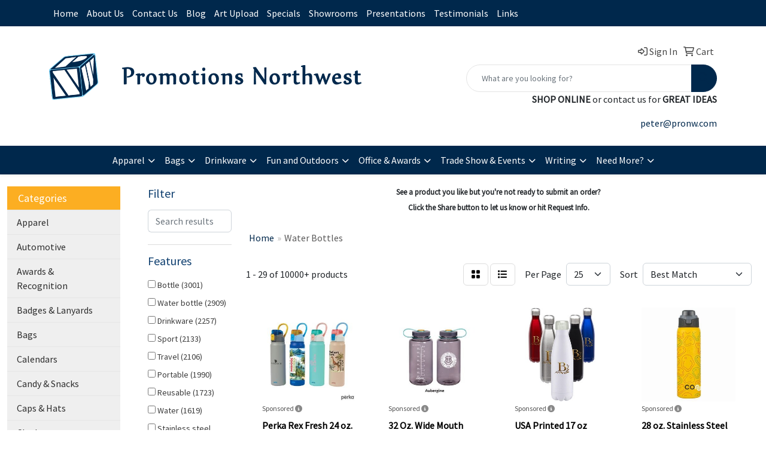

--- FILE ---
content_type: text/html
request_url: https://www.pronw.com/ws/ws.dll/StartSrch?UID=4683&WENavID=11140754
body_size: 15265
content:
<!DOCTYPE html>
<html lang="en"><head>
<meta charset="utf-8">
<meta http-equiv="X-UA-Compatible" content="IE=edge">
<meta name="viewport" content="width=device-width, initial-scale=1">
<!-- The above 3 meta tags *must* come first in the head; any other head content must come *after* these tags -->


<link href="/distsite/styles/8/css/bootstrap.min.css" rel="stylesheet" />
<link href="https://fonts.googleapis.com/css?family=Open+Sans:400,600|Oswald:400,600" rel="stylesheet">
<link href="/distsite/styles/8/css/owl.carousel.min.css" rel="stylesheet">
<link href="/distsite/styles/8/css/nouislider.css" rel="stylesheet">
<!--<link href="/distsite/styles/8/css/menu.css" rel="stylesheet"/>-->
<link href="/distsite/styles/8/css/flexslider.css" rel="stylesheet">
<link href="/distsite/styles/8/css/all.min.css" rel="stylesheet">
<link href="/distsite/styles/8/css/slick/slick.css" rel="stylesheet"/>
<link href="/distsite/styles/8/css/lightbox/lightbox.css" rel="stylesheet"  />
<link href="/distsite/styles/8/css/yamm.css" rel="stylesheet" />
<!-- Custom styles for this theme -->
<link href="/we/we.dll/StyleSheet?UN=4683&Type=WETheme&TS=C45638.5552430556" rel="stylesheet">
<!-- Custom styles for this theme -->
<link href="/we/we.dll/StyleSheet?UN=4683&Type=WETheme-PS&TS=C45638.5552430556" rel="stylesheet">
<!--
<style>
#nav1 a:hover {
font-weight: bold;
border-bottom: 3px solid #fcae22;
}
</style>
-->

<style>

/*----- THEME 2 LOGO SIZE -----*/
@media only screen and (min-width: 1200px) {
#logo > a > img {
max-width: 522px;
}
}

</style>

<!-- HTML5 shim and Respond.js for IE8 support of HTML5 elements and media queries -->
<!--[if lt IE 9]>
      <script src="https://oss.maxcdn.com/html5shiv/3.7.3/html5shiv.min.js"></script>
      <script src="https://oss.maxcdn.com/respond/1.4.2/respond.min.js"></script>
    <![endif]-->

</head>

<body style="background:#fff;">


  <!-- Slide-Out Menu -->
  <div id="filter-menu" class="filter-menu">
    <button id="close-menu" class="btn-close"></button>
    <div class="menu-content">
      
<aside class="filter-sidebar">



<div class="filter-section first">
	<h2>Filter</h2>
	 <div class="input-group mb-3">
	 <input type="text" style="border-right:0;" placeholder="Search results" class="form-control text-search-within-results" name="SearchWithinResults" value="" maxlength="100" onkeyup="HandleTextFilter(event);">
	  <label class="input-group-text" style="background-color:#fff;"><a  style="display:none;" href="javascript:void(0);" class="remove-filter" data-toggle="tooltip" title="Clear" onclick="ClearTextFilter();"><i class="far fa-times" aria-hidden="true"></i> <span class="fa-sr-only">x</span></a></label>
	</div>
</div>

<a href="javascript:void(0);" class="clear-filters"  style="display:none;" onclick="ClearDrillDown();">Clear all filters</a>

<div class="filter-section"  style="display:none;">
	<h2>Categories</h2>

	<div class="filter-list">

	 

		<!-- wrapper for more filters -->
        <div class="show-filter">

		</div><!-- showfilters -->

	</div>

		<a href="#" class="show-more"  style="display:none;" >Show more</a>
</div>


<div class="filter-section" >
	<h2>Features</h2>

		<div class="filter-list">

	  		<div class="checkbox"><label><input class="filtercheckbox" type="checkbox" name="2|Bottle" ><span> Bottle (3001)</span></label></div><div class="checkbox"><label><input class="filtercheckbox" type="checkbox" name="2|Water bottle" ><span> Water bottle (2909)</span></label></div><div class="checkbox"><label><input class="filtercheckbox" type="checkbox" name="2|Drinkware" ><span> Drinkware (2257)</span></label></div><div class="checkbox"><label><input class="filtercheckbox" type="checkbox" name="2|Sport" ><span> Sport (2133)</span></label></div><div class="checkbox"><label><input class="filtercheckbox" type="checkbox" name="2|Travel" ><span> Travel (2106)</span></label></div><div class="checkbox"><label><input class="filtercheckbox" type="checkbox" name="2|Portable" ><span> Portable (1990)</span></label></div><div class="checkbox"><label><input class="filtercheckbox" type="checkbox" name="2|Reusable" ><span> Reusable (1723)</span></label></div><div class="checkbox"><label><input class="filtercheckbox" type="checkbox" name="2|Water" ><span> Water (1619)</span></label></div><div class="checkbox"><label><input class="filtercheckbox" type="checkbox" name="2|Stainless steel" ><span> Stainless steel (1605)</span></label></div><div class="checkbox"><label><input class="filtercheckbox" type="checkbox" name="2|Tumbler" ><span> Tumbler (1430)</span></label></div><div class="show-filter"><div class="checkbox"><label><input class="filtercheckbox" type="checkbox" name="2|Outdoor" ><span> Outdoor (1343)</span></label></div><div class="checkbox"><label><input class="filtercheckbox" type="checkbox" name="2|Beverage" ><span> Beverage (1290)</span></label></div><div class="checkbox"><label><input class="filtercheckbox" type="checkbox" name="2|Insulated" ><span> Insulated (1232)</span></label></div><div class="checkbox"><label><input class="filtercheckbox" type="checkbox" name="2|Gym" ><span> Gym (1184)</span></label></div><div class="checkbox"><label><input class="filtercheckbox" type="checkbox" name="2|Bpa free" ><span> Bpa free (1167)</span></label></div><div class="checkbox"><label><input class="filtercheckbox" type="checkbox" name="2|Lid" ><span> Lid (1089)</span></label></div><div class="checkbox"><label><input class="filtercheckbox" type="checkbox" name="2|Durable" ><span> Durable (1019)</span></label></div><div class="checkbox"><label><input class="filtercheckbox" type="checkbox" name="2|Lightweight" ><span> Lightweight (1005)</span></label></div><div class="checkbox"><label><input class="filtercheckbox" type="checkbox" name="2|Drinking" ><span> Drinking (995)</span></label></div><div class="checkbox"><label><input class="filtercheckbox" type="checkbox" name="2|Drink" ><span> Drink (971)</span></label></div><div class="checkbox"><label><input class="filtercheckbox" type="checkbox" name="2|Hiking" ><span> Hiking (951)</span></label></div><div class="checkbox"><label><input class="filtercheckbox" type="checkbox" name="2|Cup" ><span> Cup (945)</span></label></div><div class="checkbox"><label><input class="filtercheckbox" type="checkbox" name="2|Leakproof" ><span> Leakproof (907)</span></label></div><div class="checkbox"><label><input class="filtercheckbox" type="checkbox" name="2|Camping" ><span> Camping (887)</span></label></div><div class="checkbox"><label><input class="filtercheckbox" type="checkbox" name="2|Double wall" ><span> Double wall (793)</span></label></div><div class="checkbox"><label><input class="filtercheckbox" type="checkbox" name="2|Sports bottle" ><span> Sports bottle (729)</span></label></div><div class="checkbox"><label><input class="filtercheckbox" type="checkbox" name="2|Hydration" ><span> Hydration (716)</span></label></div><div class="checkbox"><label><input class="filtercheckbox" type="checkbox" name="2|Plastic" ><span> Plastic (682)</span></label></div><div class="checkbox"><label><input class="filtercheckbox" type="checkbox" name="2|Leak proof" ><span> Leak proof (669)</span></label></div><div class="checkbox"><label><input class="filtercheckbox" type="checkbox" name="2|Leak-proof" ><span> Leak-proof (645)</span></label></div><div class="checkbox"><label><input class="filtercheckbox" type="checkbox" name="2|Bpa-free" ><span> Bpa-free (627)</span></label></div><div class="checkbox"><label><input class="filtercheckbox" type="checkbox" name="2|Vacuum" ><span> Vacuum (611)</span></label></div><div class="checkbox"><label><input class="filtercheckbox" type="checkbox" name="2|Fitness" ><span> Fitness (606)</span></label></div><div class="checkbox"><label><input class="filtercheckbox" type="checkbox" name="2|Travel bottle" ><span> Travel bottle (538)</span></label></div><div class="checkbox"><label><input class="filtercheckbox" type="checkbox" name="2|Beverage holder" ><span> Beverage holder (514)</span></label></div><div class="checkbox"><label><input class="filtercheckbox" type="checkbox" name="2|Mugs" ><span> Mugs (512)</span></label></div><div class="checkbox"><label><input class="filtercheckbox" type="checkbox" name="2|Straw" ><span> Straw (510)</span></label></div><div class="checkbox"><label><input class="filtercheckbox" type="checkbox" name="2|Coffee" ><span> Coffee (503)</span></label></div><div class="checkbox"><label><input class="filtercheckbox" type="checkbox" name="2|Collapsible" ><span> Collapsible (436)</span></label></div><div class="checkbox"><label><input class="filtercheckbox" type="checkbox" name="2|Container" ><span> Container (422)</span></label></div><div class="checkbox"><label><input class="filtercheckbox" type="checkbox" name="2|Wide mouth" ><span> Wide mouth (417)</span></label></div><div class="checkbox"><label><input class="filtercheckbox" type="checkbox" name="2|Double walled" ><span> Double walled (415)</span></label></div><div class="checkbox"><label><input class="filtercheckbox" type="checkbox" name="2|Metal" ><span> Metal (406)</span></label></div><div class="checkbox"><label><input class="filtercheckbox" type="checkbox" name="2|Foldable" ><span> Foldable (402)</span></label></div><div class="checkbox"><label><input class="filtercheckbox" type="checkbox" name="2|Handle" ><span> Handle (398)</span></label></div><div class="checkbox"><label><input class="filtercheckbox" type="checkbox" name="2|Office" ><span> Office (389)</span></label></div><div class="checkbox"><label><input class="filtercheckbox" type="checkbox" name="2|Eco-friendly" ><span> Eco-friendly (377)</span></label></div><div class="checkbox"><label><input class="filtercheckbox" type="checkbox" name="2|Cold" ><span> Cold (349)</span></label></div><div class="checkbox"><label><input class="filtercheckbox" type="checkbox" name="2|Insulated bottle" ><span> Insulated bottle (338)</span></label></div><div class="checkbox"><label><input class="filtercheckbox" type="checkbox" name="2|Tea" ><span> Tea (326)</span></label></div></div>

			<!-- wrapper for more filters -->
			<div class="show-filter">

			</div><!-- showfilters -->
 		</div>
		<a href="#" class="show-more"  >Show more</a>


</div>


<div class="filter-section" >
	<h2>Colors</h2>

		<div class="filter-list">

		  	<div class="checkbox"><label><input class="filtercheckbox" type="checkbox" name="1|Black" ><span> Black (4994)</span></label></div><div class="checkbox"><label><input class="filtercheckbox" type="checkbox" name="1|Blue" ><span> Blue (4172)</span></label></div><div class="checkbox"><label><input class="filtercheckbox" type="checkbox" name="1|White" ><span> White (3676)</span></label></div><div class="checkbox"><label><input class="filtercheckbox" type="checkbox" name="1|Red" ><span> Red (3258)</span></label></div><div class="checkbox"><label><input class="filtercheckbox" type="checkbox" name="1|Green" ><span> Green (3125)</span></label></div><div class="checkbox"><label><input class="filtercheckbox" type="checkbox" name="1|Pink" ><span> Pink (2651)</span></label></div><div class="checkbox"><label><input class="filtercheckbox" type="checkbox" name="1|Orange" ><span> Orange (2003)</span></label></div><div class="checkbox"><label><input class="filtercheckbox" type="checkbox" name="1|Purple" ><span> Purple (1630)</span></label></div><div class="checkbox"><label><input class="filtercheckbox" type="checkbox" name="1|Gray" ><span> Gray (1621)</span></label></div><div class="checkbox"><label><input class="filtercheckbox" type="checkbox" name="1|Yellow" ><span> Yellow (1426)</span></label></div><div class="show-filter"><div class="checkbox"><label><input class="filtercheckbox" type="checkbox" name="1|Silver" ><span> Silver (1088)</span></label></div><div class="checkbox"><label><input class="filtercheckbox" type="checkbox" name="1|Clear" ><span> Clear (965)</span></label></div><div class="checkbox"><label><input class="filtercheckbox" type="checkbox" name="1|Navy blue" ><span> Navy blue (934)</span></label></div><div class="checkbox"><label><input class="filtercheckbox" type="checkbox" name="1|Light blue" ><span> Light blue (685)</span></label></div><div class="checkbox"><label><input class="filtercheckbox" type="checkbox" name="1|Royal blue" ><span> Royal blue (433)</span></label></div><div class="checkbox"><label><input class="filtercheckbox" type="checkbox" name="1|Various" ><span> Various (349)</span></label></div><div class="checkbox"><label><input class="filtercheckbox" type="checkbox" name="1|Dark blue" ><span> Dark blue (324)</span></label></div><div class="checkbox"><label><input class="filtercheckbox" type="checkbox" name="1|Smoke" ><span> Smoke (305)</span></label></div><div class="checkbox"><label><input class="filtercheckbox" type="checkbox" name="1|Brown" ><span> Brown (281)</span></label></div><div class="checkbox"><label><input class="filtercheckbox" type="checkbox" name="1|Lime green" ><span> Lime green (266)</span></label></div><div class="checkbox"><label><input class="filtercheckbox" type="checkbox" name="1|Teal" ><span> Teal (266)</span></label></div><div class="checkbox"><label><input class="filtercheckbox" type="checkbox" name="1|Translucent blue" ><span> Translucent blue (225)</span></label></div><div class="checkbox"><label><input class="filtercheckbox" type="checkbox" name="1|Beige" ><span> Beige (215)</span></label></div><div class="checkbox"><label><input class="filtercheckbox" type="checkbox" name="1|Translucent red" ><span> Translucent red (207)</span></label></div><div class="checkbox"><label><input class="filtercheckbox" type="checkbox" name="1|Gold" ><span> Gold (200)</span></label></div><div class="checkbox"><label><input class="filtercheckbox" type="checkbox" name="1|Light purple" ><span> Light purple (175)</span></label></div><div class="checkbox"><label><input class="filtercheckbox" type="checkbox" name="1|Dark green" ><span> Dark green (173)</span></label></div><div class="checkbox"><label><input class="filtercheckbox" type="checkbox" name="1|Translucent green" ><span> Translucent green (169)</span></label></div><div class="checkbox"><label><input class="filtercheckbox" type="checkbox" name="1|Dark gray" ><span> Dark gray (168)</span></label></div><div class="checkbox"><label><input class="filtercheckbox" type="checkbox" name="1|Navy" ><span> Navy (168)</span></label></div><div class="checkbox"><label><input class="filtercheckbox" type="checkbox" name="1|Light green" ><span> Light green (167)</span></label></div><div class="checkbox"><label><input class="filtercheckbox" type="checkbox" name="1|Coral" ><span> Coral (149)</span></label></div><div class="checkbox"><label><input class="filtercheckbox" type="checkbox" name="1|Rose red" ><span> Rose red (144)</span></label></div><div class="checkbox"><label><input class="filtercheckbox" type="checkbox" name="1|Smoke gray" ><span> Smoke gray (144)</span></label></div><div class="checkbox"><label><input class="filtercheckbox" type="checkbox" name="1|Maroon red" ><span> Maroon red (135)</span></label></div><div class="checkbox"><label><input class="filtercheckbox" type="checkbox" name="1|Sky blue" ><span> Sky blue (131)</span></label></div><div class="checkbox"><label><input class="filtercheckbox" type="checkbox" name="1|Matte black" ><span> Matte black (121)</span></label></div><div class="checkbox"><label><input class="filtercheckbox" type="checkbox" name="1|Light pink" ><span> Light pink (120)</span></label></div><div class="checkbox"><label><input class="filtercheckbox" type="checkbox" name="1|Translucent orange" ><span> Translucent orange (108)</span></label></div><div class="checkbox"><label><input class="filtercheckbox" type="checkbox" name="1|Olive green" ><span> Olive green (97)</span></label></div><div class="checkbox"><label><input class="filtercheckbox" type="checkbox" name="1|Hot pink" ><span> Hot pink (95)</span></label></div><div class="checkbox"><label><input class="filtercheckbox" type="checkbox" name="1|Mint green" ><span> Mint green (92)</span></label></div><div class="checkbox"><label><input class="filtercheckbox" type="checkbox" name="1|White/black" ><span> White/black (89)</span></label></div><div class="checkbox"><label><input class="filtercheckbox" type="checkbox" name="1|Violet" ><span> Violet (85)</span></label></div><div class="checkbox"><label><input class="filtercheckbox" type="checkbox" name="1|Cyan" ><span> Cyan (83)</span></label></div><div class="checkbox"><label><input class="filtercheckbox" type="checkbox" name="1|Charcoal gray" ><span> Charcoal gray (81)</span></label></div><div class="checkbox"><label><input class="filtercheckbox" type="checkbox" name="1|Teal blue" ><span> Teal blue (75)</span></label></div><div class="checkbox"><label><input class="filtercheckbox" type="checkbox" name="1|Translucent violet" ><span> Translucent violet (73)</span></label></div><div class="checkbox"><label><input class="filtercheckbox" type="checkbox" name="1|Forest green" ><span> Forest green (69)</span></label></div><div class="checkbox"><label><input class="filtercheckbox" type="checkbox" name="1|Matte white" ><span> Matte white (67)</span></label></div></div>


			<!-- wrapper for more filters -->
			<div class="show-filter">

			</div><!-- showfilters -->

		  </div>

		<a href="#" class="show-more"  >Show more</a>
</div>


<div class="filter-section"  >
	<h2>Price Range</h2>
	<div class="filter-price-wrap">
		<div class="filter-price-inner">
			<div class="input-group">
				<span class="input-group-text input-group-text-white">$</span>
				<input type="text" class="form-control form-control-sm filter-min-prices" name="min-prices" value="" placeholder="Min" onkeyup="HandlePriceFilter(event);">
			</div>
			<div class="input-group">
				<span class="input-group-text input-group-text-white">$</span>
				<input type="text" class="form-control form-control-sm filter-max-prices" name="max-prices" value="" placeholder="Max" onkeyup="HandlePriceFilter(event);">
			</div>
		</div>
		<a href="javascript:void(0)" onclick="SetPriceFilter();" ><i class="fa-solid fa-chevron-right"></i></a>
	</div>
</div>

<div class="filter-section"   >
	<h2>Quantity</h2>
	<div class="filter-price-wrap mb-2">
		<input type="text" class="form-control form-control-sm filter-quantity" value="" placeholder="Qty" onkeyup="HandleQuantityFilter(event);">
		<a href="javascript:void(0)" onclick="SetQuantityFilter();"><i class="fa-solid fa-chevron-right"></i></a>
	</div>
</div>




	</aside>

    </div>
</div>




	<div class="container-fluid">
		<div class="row">

			<div class="col-md-3 col-lg-2">
        <div class="d-none d-md-block">
          <div id="desktop-filter">
            
<aside class="filter-sidebar">



<div class="filter-section first">
	<h2>Filter</h2>
	 <div class="input-group mb-3">
	 <input type="text" style="border-right:0;" placeholder="Search results" class="form-control text-search-within-results" name="SearchWithinResults" value="" maxlength="100" onkeyup="HandleTextFilter(event);">
	  <label class="input-group-text" style="background-color:#fff;"><a  style="display:none;" href="javascript:void(0);" class="remove-filter" data-toggle="tooltip" title="Clear" onclick="ClearTextFilter();"><i class="far fa-times" aria-hidden="true"></i> <span class="fa-sr-only">x</span></a></label>
	</div>
</div>

<a href="javascript:void(0);" class="clear-filters"  style="display:none;" onclick="ClearDrillDown();">Clear all filters</a>

<div class="filter-section"  style="display:none;">
	<h2>Categories</h2>

	<div class="filter-list">

	 

		<!-- wrapper for more filters -->
        <div class="show-filter">

		</div><!-- showfilters -->

	</div>

		<a href="#" class="show-more"  style="display:none;" >Show more</a>
</div>


<div class="filter-section" >
	<h2>Features</h2>

		<div class="filter-list">

	  		<div class="checkbox"><label><input class="filtercheckbox" type="checkbox" name="2|Bottle" ><span> Bottle (3001)</span></label></div><div class="checkbox"><label><input class="filtercheckbox" type="checkbox" name="2|Water bottle" ><span> Water bottle (2909)</span></label></div><div class="checkbox"><label><input class="filtercheckbox" type="checkbox" name="2|Drinkware" ><span> Drinkware (2257)</span></label></div><div class="checkbox"><label><input class="filtercheckbox" type="checkbox" name="2|Sport" ><span> Sport (2133)</span></label></div><div class="checkbox"><label><input class="filtercheckbox" type="checkbox" name="2|Travel" ><span> Travel (2106)</span></label></div><div class="checkbox"><label><input class="filtercheckbox" type="checkbox" name="2|Portable" ><span> Portable (1990)</span></label></div><div class="checkbox"><label><input class="filtercheckbox" type="checkbox" name="2|Reusable" ><span> Reusable (1723)</span></label></div><div class="checkbox"><label><input class="filtercheckbox" type="checkbox" name="2|Water" ><span> Water (1619)</span></label></div><div class="checkbox"><label><input class="filtercheckbox" type="checkbox" name="2|Stainless steel" ><span> Stainless steel (1605)</span></label></div><div class="checkbox"><label><input class="filtercheckbox" type="checkbox" name="2|Tumbler" ><span> Tumbler (1430)</span></label></div><div class="show-filter"><div class="checkbox"><label><input class="filtercheckbox" type="checkbox" name="2|Outdoor" ><span> Outdoor (1343)</span></label></div><div class="checkbox"><label><input class="filtercheckbox" type="checkbox" name="2|Beverage" ><span> Beverage (1290)</span></label></div><div class="checkbox"><label><input class="filtercheckbox" type="checkbox" name="2|Insulated" ><span> Insulated (1232)</span></label></div><div class="checkbox"><label><input class="filtercheckbox" type="checkbox" name="2|Gym" ><span> Gym (1184)</span></label></div><div class="checkbox"><label><input class="filtercheckbox" type="checkbox" name="2|Bpa free" ><span> Bpa free (1167)</span></label></div><div class="checkbox"><label><input class="filtercheckbox" type="checkbox" name="2|Lid" ><span> Lid (1089)</span></label></div><div class="checkbox"><label><input class="filtercheckbox" type="checkbox" name="2|Durable" ><span> Durable (1019)</span></label></div><div class="checkbox"><label><input class="filtercheckbox" type="checkbox" name="2|Lightweight" ><span> Lightweight (1005)</span></label></div><div class="checkbox"><label><input class="filtercheckbox" type="checkbox" name="2|Drinking" ><span> Drinking (995)</span></label></div><div class="checkbox"><label><input class="filtercheckbox" type="checkbox" name="2|Drink" ><span> Drink (971)</span></label></div><div class="checkbox"><label><input class="filtercheckbox" type="checkbox" name="2|Hiking" ><span> Hiking (951)</span></label></div><div class="checkbox"><label><input class="filtercheckbox" type="checkbox" name="2|Cup" ><span> Cup (945)</span></label></div><div class="checkbox"><label><input class="filtercheckbox" type="checkbox" name="2|Leakproof" ><span> Leakproof (907)</span></label></div><div class="checkbox"><label><input class="filtercheckbox" type="checkbox" name="2|Camping" ><span> Camping (887)</span></label></div><div class="checkbox"><label><input class="filtercheckbox" type="checkbox" name="2|Double wall" ><span> Double wall (793)</span></label></div><div class="checkbox"><label><input class="filtercheckbox" type="checkbox" name="2|Sports bottle" ><span> Sports bottle (729)</span></label></div><div class="checkbox"><label><input class="filtercheckbox" type="checkbox" name="2|Hydration" ><span> Hydration (716)</span></label></div><div class="checkbox"><label><input class="filtercheckbox" type="checkbox" name="2|Plastic" ><span> Plastic (682)</span></label></div><div class="checkbox"><label><input class="filtercheckbox" type="checkbox" name="2|Leak proof" ><span> Leak proof (669)</span></label></div><div class="checkbox"><label><input class="filtercheckbox" type="checkbox" name="2|Leak-proof" ><span> Leak-proof (645)</span></label></div><div class="checkbox"><label><input class="filtercheckbox" type="checkbox" name="2|Bpa-free" ><span> Bpa-free (627)</span></label></div><div class="checkbox"><label><input class="filtercheckbox" type="checkbox" name="2|Vacuum" ><span> Vacuum (611)</span></label></div><div class="checkbox"><label><input class="filtercheckbox" type="checkbox" name="2|Fitness" ><span> Fitness (606)</span></label></div><div class="checkbox"><label><input class="filtercheckbox" type="checkbox" name="2|Travel bottle" ><span> Travel bottle (538)</span></label></div><div class="checkbox"><label><input class="filtercheckbox" type="checkbox" name="2|Beverage holder" ><span> Beverage holder (514)</span></label></div><div class="checkbox"><label><input class="filtercheckbox" type="checkbox" name="2|Mugs" ><span> Mugs (512)</span></label></div><div class="checkbox"><label><input class="filtercheckbox" type="checkbox" name="2|Straw" ><span> Straw (510)</span></label></div><div class="checkbox"><label><input class="filtercheckbox" type="checkbox" name="2|Coffee" ><span> Coffee (503)</span></label></div><div class="checkbox"><label><input class="filtercheckbox" type="checkbox" name="2|Collapsible" ><span> Collapsible (436)</span></label></div><div class="checkbox"><label><input class="filtercheckbox" type="checkbox" name="2|Container" ><span> Container (422)</span></label></div><div class="checkbox"><label><input class="filtercheckbox" type="checkbox" name="2|Wide mouth" ><span> Wide mouth (417)</span></label></div><div class="checkbox"><label><input class="filtercheckbox" type="checkbox" name="2|Double walled" ><span> Double walled (415)</span></label></div><div class="checkbox"><label><input class="filtercheckbox" type="checkbox" name="2|Metal" ><span> Metal (406)</span></label></div><div class="checkbox"><label><input class="filtercheckbox" type="checkbox" name="2|Foldable" ><span> Foldable (402)</span></label></div><div class="checkbox"><label><input class="filtercheckbox" type="checkbox" name="2|Handle" ><span> Handle (398)</span></label></div><div class="checkbox"><label><input class="filtercheckbox" type="checkbox" name="2|Office" ><span> Office (389)</span></label></div><div class="checkbox"><label><input class="filtercheckbox" type="checkbox" name="2|Eco-friendly" ><span> Eco-friendly (377)</span></label></div><div class="checkbox"><label><input class="filtercheckbox" type="checkbox" name="2|Cold" ><span> Cold (349)</span></label></div><div class="checkbox"><label><input class="filtercheckbox" type="checkbox" name="2|Insulated bottle" ><span> Insulated bottle (338)</span></label></div><div class="checkbox"><label><input class="filtercheckbox" type="checkbox" name="2|Tea" ><span> Tea (326)</span></label></div></div>

			<!-- wrapper for more filters -->
			<div class="show-filter">

			</div><!-- showfilters -->
 		</div>
		<a href="#" class="show-more"  >Show more</a>


</div>


<div class="filter-section" >
	<h2>Colors</h2>

		<div class="filter-list">

		  	<div class="checkbox"><label><input class="filtercheckbox" type="checkbox" name="1|Black" ><span> Black (4994)</span></label></div><div class="checkbox"><label><input class="filtercheckbox" type="checkbox" name="1|Blue" ><span> Blue (4172)</span></label></div><div class="checkbox"><label><input class="filtercheckbox" type="checkbox" name="1|White" ><span> White (3676)</span></label></div><div class="checkbox"><label><input class="filtercheckbox" type="checkbox" name="1|Red" ><span> Red (3258)</span></label></div><div class="checkbox"><label><input class="filtercheckbox" type="checkbox" name="1|Green" ><span> Green (3125)</span></label></div><div class="checkbox"><label><input class="filtercheckbox" type="checkbox" name="1|Pink" ><span> Pink (2651)</span></label></div><div class="checkbox"><label><input class="filtercheckbox" type="checkbox" name="1|Orange" ><span> Orange (2003)</span></label></div><div class="checkbox"><label><input class="filtercheckbox" type="checkbox" name="1|Purple" ><span> Purple (1630)</span></label></div><div class="checkbox"><label><input class="filtercheckbox" type="checkbox" name="1|Gray" ><span> Gray (1621)</span></label></div><div class="checkbox"><label><input class="filtercheckbox" type="checkbox" name="1|Yellow" ><span> Yellow (1426)</span></label></div><div class="show-filter"><div class="checkbox"><label><input class="filtercheckbox" type="checkbox" name="1|Silver" ><span> Silver (1088)</span></label></div><div class="checkbox"><label><input class="filtercheckbox" type="checkbox" name="1|Clear" ><span> Clear (965)</span></label></div><div class="checkbox"><label><input class="filtercheckbox" type="checkbox" name="1|Navy blue" ><span> Navy blue (934)</span></label></div><div class="checkbox"><label><input class="filtercheckbox" type="checkbox" name="1|Light blue" ><span> Light blue (685)</span></label></div><div class="checkbox"><label><input class="filtercheckbox" type="checkbox" name="1|Royal blue" ><span> Royal blue (433)</span></label></div><div class="checkbox"><label><input class="filtercheckbox" type="checkbox" name="1|Various" ><span> Various (349)</span></label></div><div class="checkbox"><label><input class="filtercheckbox" type="checkbox" name="1|Dark blue" ><span> Dark blue (324)</span></label></div><div class="checkbox"><label><input class="filtercheckbox" type="checkbox" name="1|Smoke" ><span> Smoke (305)</span></label></div><div class="checkbox"><label><input class="filtercheckbox" type="checkbox" name="1|Brown" ><span> Brown (281)</span></label></div><div class="checkbox"><label><input class="filtercheckbox" type="checkbox" name="1|Lime green" ><span> Lime green (266)</span></label></div><div class="checkbox"><label><input class="filtercheckbox" type="checkbox" name="1|Teal" ><span> Teal (266)</span></label></div><div class="checkbox"><label><input class="filtercheckbox" type="checkbox" name="1|Translucent blue" ><span> Translucent blue (225)</span></label></div><div class="checkbox"><label><input class="filtercheckbox" type="checkbox" name="1|Beige" ><span> Beige (215)</span></label></div><div class="checkbox"><label><input class="filtercheckbox" type="checkbox" name="1|Translucent red" ><span> Translucent red (207)</span></label></div><div class="checkbox"><label><input class="filtercheckbox" type="checkbox" name="1|Gold" ><span> Gold (200)</span></label></div><div class="checkbox"><label><input class="filtercheckbox" type="checkbox" name="1|Light purple" ><span> Light purple (175)</span></label></div><div class="checkbox"><label><input class="filtercheckbox" type="checkbox" name="1|Dark green" ><span> Dark green (173)</span></label></div><div class="checkbox"><label><input class="filtercheckbox" type="checkbox" name="1|Translucent green" ><span> Translucent green (169)</span></label></div><div class="checkbox"><label><input class="filtercheckbox" type="checkbox" name="1|Dark gray" ><span> Dark gray (168)</span></label></div><div class="checkbox"><label><input class="filtercheckbox" type="checkbox" name="1|Navy" ><span> Navy (168)</span></label></div><div class="checkbox"><label><input class="filtercheckbox" type="checkbox" name="1|Light green" ><span> Light green (167)</span></label></div><div class="checkbox"><label><input class="filtercheckbox" type="checkbox" name="1|Coral" ><span> Coral (149)</span></label></div><div class="checkbox"><label><input class="filtercheckbox" type="checkbox" name="1|Rose red" ><span> Rose red (144)</span></label></div><div class="checkbox"><label><input class="filtercheckbox" type="checkbox" name="1|Smoke gray" ><span> Smoke gray (144)</span></label></div><div class="checkbox"><label><input class="filtercheckbox" type="checkbox" name="1|Maroon red" ><span> Maroon red (135)</span></label></div><div class="checkbox"><label><input class="filtercheckbox" type="checkbox" name="1|Sky blue" ><span> Sky blue (131)</span></label></div><div class="checkbox"><label><input class="filtercheckbox" type="checkbox" name="1|Matte black" ><span> Matte black (121)</span></label></div><div class="checkbox"><label><input class="filtercheckbox" type="checkbox" name="1|Light pink" ><span> Light pink (120)</span></label></div><div class="checkbox"><label><input class="filtercheckbox" type="checkbox" name="1|Translucent orange" ><span> Translucent orange (108)</span></label></div><div class="checkbox"><label><input class="filtercheckbox" type="checkbox" name="1|Olive green" ><span> Olive green (97)</span></label></div><div class="checkbox"><label><input class="filtercheckbox" type="checkbox" name="1|Hot pink" ><span> Hot pink (95)</span></label></div><div class="checkbox"><label><input class="filtercheckbox" type="checkbox" name="1|Mint green" ><span> Mint green (92)</span></label></div><div class="checkbox"><label><input class="filtercheckbox" type="checkbox" name="1|White/black" ><span> White/black (89)</span></label></div><div class="checkbox"><label><input class="filtercheckbox" type="checkbox" name="1|Violet" ><span> Violet (85)</span></label></div><div class="checkbox"><label><input class="filtercheckbox" type="checkbox" name="1|Cyan" ><span> Cyan (83)</span></label></div><div class="checkbox"><label><input class="filtercheckbox" type="checkbox" name="1|Charcoal gray" ><span> Charcoal gray (81)</span></label></div><div class="checkbox"><label><input class="filtercheckbox" type="checkbox" name="1|Teal blue" ><span> Teal blue (75)</span></label></div><div class="checkbox"><label><input class="filtercheckbox" type="checkbox" name="1|Translucent violet" ><span> Translucent violet (73)</span></label></div><div class="checkbox"><label><input class="filtercheckbox" type="checkbox" name="1|Forest green" ><span> Forest green (69)</span></label></div><div class="checkbox"><label><input class="filtercheckbox" type="checkbox" name="1|Matte white" ><span> Matte white (67)</span></label></div></div>


			<!-- wrapper for more filters -->
			<div class="show-filter">

			</div><!-- showfilters -->

		  </div>

		<a href="#" class="show-more"  >Show more</a>
</div>


<div class="filter-section"  >
	<h2>Price Range</h2>
	<div class="filter-price-wrap">
		<div class="filter-price-inner">
			<div class="input-group">
				<span class="input-group-text input-group-text-white">$</span>
				<input type="text" class="form-control form-control-sm filter-min-prices" name="min-prices" value="" placeholder="Min" onkeyup="HandlePriceFilter(event);">
			</div>
			<div class="input-group">
				<span class="input-group-text input-group-text-white">$</span>
				<input type="text" class="form-control form-control-sm filter-max-prices" name="max-prices" value="" placeholder="Max" onkeyup="HandlePriceFilter(event);">
			</div>
		</div>
		<a href="javascript:void(0)" onclick="SetPriceFilter();" ><i class="fa-solid fa-chevron-right"></i></a>
	</div>
</div>

<div class="filter-section"   >
	<h2>Quantity</h2>
	<div class="filter-price-wrap mb-2">
		<input type="text" class="form-control form-control-sm filter-quantity" value="" placeholder="Qty" onkeyup="HandleQuantityFilter(event);">
		<a href="javascript:void(0)" onclick="SetQuantityFilter();"><i class="fa-solid fa-chevron-right"></i></a>
	</div>
</div>




	</aside>

          </div>
        </div>
			</div>

			<div class="col-md-9 col-lg-10">
				<p><font face="Source Sans Pro" size="2"><p style="text-align: center;"><strong>See a product you like but you're not ready to submit an order?<br />Click the Share button to let us know or hit Request Info.</strong></p></font></p>

				<ol class="breadcrumb"  >
              		<li><a href="https://www.pronw.com" target="_top">Home</a></li>
             	 	<li class="active">Water Bottles</li>
            	</ol>




				<div id="product-list-controls">

				
						<div class="d-flex align-items-center justify-content-between">
							<div class="d-none d-md-block me-3">
								1 - 29 of  10000+ <span class="d-none d-lg-inline">products</span>
							</div>
					  
						  <!-- Right Aligned Controls -->
						  <div class="product-controls-right d-flex align-items-center">
       
              <button id="show-filter-button" class="btn btn-control d-block d-md-none"><i class="fa-solid fa-filter" aria-hidden="true"></i></button>

							
							<span class="me-3">
								<a href="/ws/ws.dll/StartSrch?UID=4683&WENavID=11140754&View=T&ST=26012019533987197940274513" class="btn btn-control grid" title="Change to Grid View"><i class="fa-solid fa-grid-2" aria-hidden="true"></i>  <span class="fa-sr-only">Grid</span></a>
								<a href="/ws/ws.dll/StartSrch?UID=4683&WENavID=11140754&View=L&ST=26012019533987197940274513" class="btn btn-control" title="Change to List View"><i class="fa-solid fa-list"></i> <span class="fa-sr-only">List</span></a>
							</span>
							
					  
							<!-- Number of Items Per Page -->
							<div class="me-2 d-none d-lg-block">
								<label>Per Page</label>
							</div>
							<div class="me-3 d-none d-md-block">
								<select class="form-select notranslate" onchange="GoToNewURL(this);" aria-label="Items per page">
									<option value="/ws/ws.dll/StartSrch?UID=4683&WENavID=11140754&ST=26012019533987197940274513&PPP=10" >10</option><option value="/ws/ws.dll/StartSrch?UID=4683&WENavID=11140754&ST=26012019533987197940274513&PPP=25" selected>25</option><option value="/ws/ws.dll/StartSrch?UID=4683&WENavID=11140754&ST=26012019533987197940274513&PPP=50" >50</option><option value="/ws/ws.dll/StartSrch?UID=4683&WENavID=11140754&ST=26012019533987197940274513&PPP=100" >100</option><option value="/ws/ws.dll/StartSrch?UID=4683&WENavID=11140754&ST=26012019533987197940274513&PPP=250" >250</option>
								
								</select>
							</div>
					  
							<!-- Sort By -->
							<div class="d-none d-lg-block me-2">
								<label>Sort</label>
							</div>
							<div>
								<select class="form-select" onchange="GoToNewURL(this);">
									<option value="/ws/ws.dll/StartSrch?UID=4683&WENavID=11140754&Sort=0" selected>Best Match</option><option value="/ws/ws.dll/StartSrch?UID=4683&WENavID=11140754&Sort=3">Most Popular</option><option value="/ws/ws.dll/StartSrch?UID=4683&WENavID=11140754&Sort=1">Price (Low to High)</option><option value="/ws/ws.dll/StartSrch?UID=4683&WENavID=11140754&Sort=2">Price (High to Low)</option>
								 </select>
							</div>
						  </div>
						</div>

			  </div>

				<!-- Product Results List -->
				<ul class="thumbnail-list"><li>
 <a href="https://www.pronw.com/p/QDCBA-RRTIO/perka-rex-fresh-24-oz.-double-wall-recycled-stainless-steel-water-bottle" target="_parent" alt="Perka Rex Fresh 24 oz. Double Wall, Recycled Stainless Steel Water Bottle" data-adid="50111|8080450" onclick="PostAdStatToService(598080450,1);">
 <div class="pr-list-grid">
		<img class="img-responsive" src="/ws/ws.dll/QPic?SN=50111&P=598080450&I=0&PX=300" alt="Perka Rex Fresh 24 oz. Double Wall, Recycled Stainless Steel Water Bottle">
		<p class="pr-list-sponsored">Sponsored <span data-bs-toggle="tooltip" data-container="body" data-bs-placement="top" title="You're seeing this ad based on the product's relevance to your search query."><i class="fa fa-info-circle" aria-hidden="true"></i></span></p>
		<p class="pr-name">Perka Rex Fresh 24 oz. Double Wall, Recycled Stainless Steel Water Bottle</p>
		<div class="pr-meta-row">
			<div class="product-reviews"  style="display:none;">
				<div class="rating-stars">
				<i class="fa-solid fa-star-sharp" aria-hidden="true"></i><i class="fa-solid fa-star-sharp" aria-hidden="true"></i><i class="fa-solid fa-star-sharp" aria-hidden="true"></i><i class="fa-solid fa-star-sharp" aria-hidden="true"></i><i class="fa-solid fa-star-sharp" aria-hidden="true"></i>
				</div>
				<span class="rating-count">(0)</span>
			</div>
			
		</div>
		<p class="pr-number"  ><span class="notranslate">Item #QDCBA-RRTIO</span></p>
		<p class="pr-price"  ><span class="notranslate">$22.33</span> - <span class="notranslate">$25.18</span></p>
 </div>
 </a>
</li>
<li>
 <a href="https://www.pronw.com/p/MZFDE-ODGLA/32-oz.-wide-mouth-nalgene-sustain-bottle." target="_parent" alt="32 Oz. Wide Mouth Nalgene Sustain Bottle." data-adid="64916|6454734" onclick="PostAdStatToService(376454734,1);">
 <div class="pr-list-grid">
		<img class="img-responsive" src="/ws/ws.dll/QPic?SN=64916&P=376454734&I=0&PX=300" alt="32 Oz. Wide Mouth Nalgene Sustain Bottle.">
		<p class="pr-list-sponsored">Sponsored <span data-bs-toggle="tooltip" data-container="body" data-bs-placement="top" title="You're seeing this ad based on the product's relevance to your search query."><i class="fa fa-info-circle" aria-hidden="true"></i></span></p>
		<p class="pr-name">32 Oz. Wide Mouth Nalgene Sustain Bottle.</p>
		<div class="pr-meta-row">
			<div class="product-reviews"  style="display:none;">
				<div class="rating-stars">
				<i class="fa-solid fa-star-sharp active" aria-hidden="true"></i><i class="fa-solid fa-star-sharp active" aria-hidden="true"></i><i class="fa-solid fa-star-sharp active" aria-hidden="true"></i><i class="fa-solid fa-star-sharp active" aria-hidden="true"></i><i class="fa-solid fa-star-sharp active" aria-hidden="true"></i>
				</div>
				<span class="rating-count">(4)</span>
			</div>
			
		</div>
		<p class="pr-number"  ><span class="notranslate">Item #MZFDE-ODGLA</span></p>
		<p class="pr-price"  ><span class="notranslate">$12.28</span> - <span class="notranslate">$14.65</span></p>
 </div>
 </a>
</li>
<li>
 <a href="https://www.pronw.com/p/AVGFA-SRVJU/usa-printed-17-oz-double-wall-vacuum-insulated-stainless-steel-water-bottle-with-lid" target="_parent" alt="USA Printed 17 oz Double Wall Vacuum Insulated Stainless Steel Water Bottle with Lid" data-adid="53408|8538810" onclick="PostAdStatToService(168538810,1);">
 <div class="pr-list-grid">
		<img class="img-responsive" src="/ws/ws.dll/QPic?SN=53408&P=168538810&I=0&PX=300" alt="USA Printed 17 oz Double Wall Vacuum Insulated Stainless Steel Water Bottle with Lid">
		<p class="pr-list-sponsored">Sponsored <span data-bs-toggle="tooltip" data-container="body" data-bs-placement="top" title="You're seeing this ad based on the product's relevance to your search query."><i class="fa fa-info-circle" aria-hidden="true"></i></span></p>
		<p class="pr-name">USA Printed 17 oz Double Wall Vacuum Insulated Stainless Steel Water Bottle with Lid</p>
		<div class="pr-meta-row">
			<div class="product-reviews"  style="display:none;">
				<div class="rating-stars">
				<i class="fa-solid fa-star-sharp" aria-hidden="true"></i><i class="fa-solid fa-star-sharp" aria-hidden="true"></i><i class="fa-solid fa-star-sharp" aria-hidden="true"></i><i class="fa-solid fa-star-sharp" aria-hidden="true"></i><i class="fa-solid fa-star-sharp" aria-hidden="true"></i>
				</div>
				<span class="rating-count">(0)</span>
			</div>
			
		</div>
		<p class="pr-number"  ><span class="notranslate">Item #AVGFA-SRVJU</span></p>
		<p class="pr-price"  ><span class="notranslate">$3.80</span> - <span class="notranslate">$9.12</span></p>
 </div>
 </a>
</li>
<li>
 <a href="https://www.pronw.com/p/UUDAE-RRDFW/28-oz.-stainless-steel-2-in-1-spout--straw-water-bottle" target="_parent" alt="28 oz. Stainless Steel 2-in-1 Spout &amp; Straw Water Bottle" data-adid="67569|8069564" onclick="PostAdStatToService(798069564,1);">
 <div class="pr-list-grid">
		<img class="img-responsive" src="/ws/ws.dll/QPic?SN=67569&P=798069564&I=0&PX=300" alt="28 oz. Stainless Steel 2-in-1 Spout &amp; Straw Water Bottle">
		<p class="pr-list-sponsored">Sponsored <span data-bs-toggle="tooltip" data-container="body" data-bs-placement="top" title="You're seeing this ad based on the product's relevance to your search query."><i class="fa fa-info-circle" aria-hidden="true"></i></span></p>
		<p class="pr-name">28 oz. Stainless Steel 2-in-1 Spout &amp; Straw Water Bottle</p>
		<div class="pr-meta-row">
			<div class="product-reviews"  style="display:none;">
				<div class="rating-stars">
				<i class="fa-solid fa-star-sharp" aria-hidden="true"></i><i class="fa-solid fa-star-sharp" aria-hidden="true"></i><i class="fa-solid fa-star-sharp" aria-hidden="true"></i><i class="fa-solid fa-star-sharp" aria-hidden="true"></i><i class="fa-solid fa-star-sharp" aria-hidden="true"></i>
				</div>
				<span class="rating-count">(0)</span>
			</div>
			
		</div>
		<p class="pr-number"  ><span class="notranslate">Item #UUDAE-RRDFW</span></p>
		<p class="pr-price"  ><span class="notranslate">$15.63</span> - <span class="notranslate">$21.91</span></p>
 </div>
 </a>
</li>
<a name="4" href="#" alt="Item 4"></a>
<li>
 <a href="https://www.pronw.com/p/RXZEB-HLUQR/24-oz.-polysure-inspire-water-bottle" target="_parent" alt="24 Oz. PolySure™ Inspire Water Bottle">
 <div class="pr-list-grid">
		<img class="img-responsive" src="/ws/ws.dll/QPic?SN=50018&P=503406121&I=0&PX=300" alt="24 Oz. PolySure™ Inspire Water Bottle">
		<p class="pr-name">24 Oz. PolySure™ Inspire Water Bottle</p>
		<div class="pr-meta-row">
			<div class="product-reviews"  style="display:none;">
				<div class="rating-stars">
				<i class="fa-solid fa-star-sharp active" aria-hidden="true"></i><i class="fa-solid fa-star-sharp active" aria-hidden="true"></i><i class="fa-solid fa-star-sharp active" aria-hidden="true"></i><i class="fa-solid fa-star-sharp active" aria-hidden="true"></i><i class="fa-solid fa-star-sharp active" aria-hidden="true"></i>
				</div>
				<span class="rating-count">(2)</span>
			</div>
			
		</div>
		<p class="pr-number"  ><span class="notranslate">Item #RXZEB-HLUQR</span></p>
		<p class="pr-price"  ><span class="notranslate">$1.65</span> - <span class="notranslate">$2.03</span></p>
 </div>
 </a>
</li>
<a name="5" href="#" alt="Item 5"></a>
<li>
 <a href="https://www.pronw.com/p/CWFAB-MYSCF/atrium-25-oz-aluminum-bottle" target="_parent" alt="Atrium 25 oz Aluminum Bottle">
 <div class="pr-list-grid">
		<img class="img-responsive" src="/ws/ws.dll/QPic?SN=60462&P=105917761&I=0&PX=300" alt="Atrium 25 oz Aluminum Bottle">
		<p class="pr-name">Atrium 25 oz Aluminum Bottle</p>
		<div class="pr-meta-row">
			<div class="product-reviews"  style="display:none;">
				<div class="rating-stars">
				<i class="fa-solid fa-star-sharp active" aria-hidden="true"></i><i class="fa-solid fa-star-sharp active" aria-hidden="true"></i><i class="fa-solid fa-star-sharp active" aria-hidden="true"></i><i class="fa-solid fa-star-sharp active" aria-hidden="true"></i><i class="fa-solid fa-star-sharp" aria-hidden="true"></i>
				</div>
				<span class="rating-count">(7)</span>
			</div>
			
		</div>
		<p class="pr-number"  ><span class="notranslate">Item #CWFAB-MYSCF</span></p>
		<p class="pr-price"  ><span class="notranslate">$4.56</span> - <span class="notranslate">$5.73</span></p>
 </div>
 </a>
</li>
<a name="6" href="#" alt="Item 6"></a>
<li>
 <a href="https://www.pronw.com/p/AWFFG-RTWLW/32-oz-hydrapeak-stainless-steel-insulated-oasis-water-bottle" target="_parent" alt="32 oz Hydrapeak® Stainless Steel Insulated Oasis Water Bottle">
 <div class="pr-list-grid">
		<img class="img-responsive" src="/ws/ws.dll/QPic?SN=69609&P=318117716&I=0&PX=300" alt="32 oz Hydrapeak® Stainless Steel Insulated Oasis Water Bottle">
		<p class="pr-name">32 oz Hydrapeak® Stainless Steel Insulated Oasis Water Bottle</p>
		<div class="pr-meta-row">
			<div class="product-reviews"  style="display:none;">
				<div class="rating-stars">
				<i class="fa-solid fa-star-sharp active" aria-hidden="true"></i><i class="fa-solid fa-star-sharp active" aria-hidden="true"></i><i class="fa-solid fa-star-sharp active" aria-hidden="true"></i><i class="fa-solid fa-star-sharp active" aria-hidden="true"></i><i class="fa-solid fa-star-sharp active" aria-hidden="true"></i>
				</div>
				<span class="rating-count">(1)</span>
			</div>
			
		</div>
		<p class="pr-number"  ><span class="notranslate">Item #AWFFG-RTWLW</span></p>
		<p class="pr-price"  ><span class="notranslate">$23.28</span> - <span class="notranslate">$33.25</span></p>
 </div>
 </a>
</li>
<a name="7" href="#" alt="Item 7"></a>
<li>
 <a href="https://www.pronw.com/p/DAGGB-MCWCN/16-oz.-polysure-out-of-the-block-sports-water-bottle" target="_parent" alt="16 Oz. Polysure™ Out Of The Block Sports Water Bottle">
 <div class="pr-list-grid">
		<img class="img-responsive" src="/ws/ws.dll/QPic?SN=50018&P=385533801&I=0&PX=300" alt="16 Oz. Polysure™ Out Of The Block Sports Water Bottle">
		<p class="pr-name">16 Oz. Polysure™ Out Of The Block Sports Water Bottle</p>
		<div class="pr-meta-row">
			<div class="product-reviews"  style="display:none;">
				<div class="rating-stars">
				<i class="fa-solid fa-star-sharp" aria-hidden="true"></i><i class="fa-solid fa-star-sharp" aria-hidden="true"></i><i class="fa-solid fa-star-sharp" aria-hidden="true"></i><i class="fa-solid fa-star-sharp" aria-hidden="true"></i><i class="fa-solid fa-star-sharp" aria-hidden="true"></i>
				</div>
				<span class="rating-count">(0)</span>
			</div>
			
		</div>
		<p class="pr-number"  ><span class="notranslate">Item #DAGGB-MCWCN</span></p>
		<p class="pr-price"  ><span class="notranslate">$1.57</span> - <span class="notranslate">$1.95</span></p>
 </div>
 </a>
</li>
<a name="8" href="#" alt="Item 8"></a>
<li>
 <a href="https://www.pronw.com/p/FWCBD-LSVFX/24-oz.-polysure-measurement-water-bottles" target="_parent" alt="24 Oz. PolySure™ Measurement Water Bottles">
 <div class="pr-list-grid">
		<img class="img-responsive" src="/ws/ws.dll/QPic?SN=50018&P=395357453&I=0&PX=300" alt="24 Oz. PolySure™ Measurement Water Bottles">
		<p class="pr-name">24 Oz. PolySure™ Measurement Water Bottles</p>
		<div class="pr-meta-row">
			<div class="product-reviews"  style="display:none;">
				<div class="rating-stars">
				<i class="fa-solid fa-star-sharp active" aria-hidden="true"></i><i class="fa-solid fa-star-sharp active" aria-hidden="true"></i><i class="fa-solid fa-star-sharp active" aria-hidden="true"></i><i class="fa-solid fa-star-sharp active" aria-hidden="true"></i><i class="fa-solid fa-star-sharp active" aria-hidden="true"></i>
				</div>
				<span class="rating-count">(2)</span>
			</div>
			
		</div>
		<p class="pr-number"  ><span class="notranslate">Item #FWCBD-LSVFX</span></p>
		<p class="pr-price"  ><span class="notranslate">$1.65</span> - <span class="notranslate">$2.03</span></p>
 </div>
 </a>
</li>
<a name="9" href="#" alt="Item 9"></a>
<li>
 <a href="https://www.pronw.com/p/YAAFC-KPONK/32oz-stainless-steel-vacuum-insulated-thermos-bottle-w-lid-handle" target="_parent" alt="32oz Stainless Steel Vacuum Insulated Thermos Bottle w/ Lid, Handle">
 <div class="pr-list-grid">
		<img class="img-responsive" src="/ws/ws.dll/QPic?SN=67027&P=304843212&I=0&PX=300" alt="32oz Stainless Steel Vacuum Insulated Thermos Bottle w/ Lid, Handle">
		<p class="pr-name">32oz Stainless Steel Vacuum Insulated Thermos Bottle w/ Lid, Handle</p>
		<div class="pr-meta-row">
			<div class="product-reviews"  style="display:none;">
				<div class="rating-stars">
				<i class="fa-solid fa-star-sharp active" aria-hidden="true"></i><i class="fa-solid fa-star-sharp active" aria-hidden="true"></i><i class="fa-solid fa-star-sharp active" aria-hidden="true"></i><i class="fa-solid fa-star-sharp active" aria-hidden="true"></i><i class="fa-solid fa-star-sharp active" aria-hidden="true"></i>
				</div>
				<span class="rating-count">(4)</span>
			</div>
			
		</div>
		<p class="pr-number"  ><span class="notranslate">Item #YAAFC-KPONK</span></p>
		<p class="pr-price"  ><span class="notranslate">$9.27</span> - <span class="notranslate">$10.29</span></p>
 </div>
 </a>
</li>
<a name="10" href="#" alt="Item 10"></a>
<li>
 <a href="https://www.pronw.com/p/KAHYI-QPMXW/26-oz-yeti-stainless-steel-insulated-water-bottle" target="_parent" alt="26 Oz YETI® Stainless Steel Insulated Water Bottle">
 <div class="pr-list-grid">
		<img class="img-responsive" src="/ws/ws.dll/QPic?SN=69609&P=327583988&I=0&PX=300" alt="26 Oz YETI® Stainless Steel Insulated Water Bottle">
		<p class="pr-name">26 Oz YETI® Stainless Steel Insulated Water Bottle</p>
		<div class="pr-meta-row">
			<div class="product-reviews"  style="display:none;">
				<div class="rating-stars">
				<i class="fa-solid fa-star-sharp active" aria-hidden="true"></i><i class="fa-solid fa-star-sharp active" aria-hidden="true"></i><i class="fa-solid fa-star-sharp active" aria-hidden="true"></i><i class="fa-solid fa-star-sharp active" aria-hidden="true"></i><i class="fa-solid fa-star-sharp active" aria-hidden="true"></i>
				</div>
				<span class="rating-count">(1)</span>
			</div>
			
		</div>
		<p class="pr-number"  ><span class="notranslate">Item #KAHYI-QPMXW</span></p>
		<p class="pr-price"  ><span class="notranslate">$51.71</span> - <span class="notranslate">$66.50</span></p>
 </div>
 </a>
</li>
<a name="11" href="#" alt="Item 11"></a>
<li>
 <a href="https://www.pronw.com/p/AZZAE-MAARK/keep-17-oz-vacuum-insulated-stainless-steel-bottle" target="_parent" alt="Keep 17 oz Vacuum Insulated Stainless Steel Bottle">
 <div class="pr-list-grid">
		<img class="img-responsive" src="/ws/ws.dll/QPic?SN=60462&P=765484164&I=0&PX=300" alt="Keep 17 oz Vacuum Insulated Stainless Steel Bottle">
		<p class="pr-name">Keep 17 oz Vacuum Insulated Stainless Steel Bottle</p>
		<div class="pr-meta-row">
			<div class="product-reviews"  style="display:none;">
				<div class="rating-stars">
				<i class="fa-solid fa-star-sharp active" aria-hidden="true"></i><i class="fa-solid fa-star-sharp active" aria-hidden="true"></i><i class="fa-solid fa-star-sharp active" aria-hidden="true"></i><i class="fa-solid fa-star-sharp" aria-hidden="true"></i><i class="fa-solid fa-star-sharp" aria-hidden="true"></i>
				</div>
				<span class="rating-count">(3)</span>
			</div>
			
		</div>
		<p class="pr-number"  ><span class="notranslate">Item #AZZAE-MAARK</span></p>
		<p class="pr-price"  ><span class="notranslate">$10.12</span> - <span class="notranslate">$12.40</span></p>
 </div>
 </a>
</li>
<a name="12" href="#" alt="Item 12"></a>
<li>
 <a href="https://www.pronw.com/p/OYHAD-QRXAH/32-oz-rtic-stainless-steel-vacuum-insulated-outback-water-bottle" target="_parent" alt="32 oz RTIC® Stainless Steel Vacuum Insulated Outback Water Bottle">
 <div class="pr-list-grid">
		<img class="img-responsive" src="/ws/ws.dll/QPic?SN=69609&P=957625963&I=0&PX=300" alt="32 oz RTIC® Stainless Steel Vacuum Insulated Outback Water Bottle">
		<p class="pr-name">32 oz RTIC® Stainless Steel Vacuum Insulated Outback Water Bottle</p>
		<div class="pr-meta-row">
			<div class="product-reviews"  style="display:none;">
				<div class="rating-stars">
				<i class="fa-solid fa-star-sharp active" aria-hidden="true"></i><i class="fa-solid fa-star-sharp active" aria-hidden="true"></i><i class="fa-solid fa-star-sharp active" aria-hidden="true"></i><i class="fa-solid fa-star-sharp active" aria-hidden="true"></i><i class="fa-solid fa-star-sharp active" aria-hidden="true"></i>
				</div>
				<span class="rating-count">(1)</span>
			</div>
			
		</div>
		<p class="pr-number"  ><span class="notranslate">Item #OYHAD-QRXAH</span></p>
		<p class="pr-price"  ><span class="notranslate">$25.08</span> - <span class="notranslate">$33.25</span></p>
 </div>
 </a>
</li>
<a name="13" href="#" alt="Item 13"></a>
<li>
 <a href="https://www.pronw.com/p/DXYZA-MWXFI/usa-made-plastic-water-bottles-20-oz-custom-drinkware" target="_parent" alt="USA Made Plastic Water Bottles - 20 oz Custom drinkware">
 <div class="pr-list-grid">
		<img class="img-responsive" src="/ws/ws.dll/QPic?SN=69609&P=775886070&I=0&PX=300" alt="USA Made Plastic Water Bottles - 20 oz Custom drinkware">
		<p class="pr-name">USA Made Plastic Water Bottles - 20 oz Custom drinkware</p>
		<div class="pr-meta-row">
			<div class="product-reviews"  style="display:none;">
				<div class="rating-stars">
				<i class="fa-solid fa-star-sharp active" aria-hidden="true"></i><i class="fa-solid fa-star-sharp active" aria-hidden="true"></i><i class="fa-solid fa-star-sharp active" aria-hidden="true"></i><i class="fa-solid fa-star-sharp active" aria-hidden="true"></i><i class="fa-solid fa-star-sharp" aria-hidden="true"></i>
				</div>
				<span class="rating-count">(9)</span>
			</div>
			
		</div>
		<p class="pr-number"  ><span class="notranslate">Item #DXYZA-MWXFI</span></p>
		<p class="pr-price"  ><span class="notranslate">$1.07</span> - <span class="notranslate">$2.25</span></p>
 </div>
 </a>
</li>
<a name="14" href="#" alt="Item 14"></a>
<li>
 <a href="https://www.pronw.com/p/JYCFJ-PWUWP/plastic-water-bottles-with-carrying-handle" target="_parent" alt="Plastic Water Bottles With Carrying Handle">
 <div class="pr-list-grid">
		<img class="img-responsive" src="/ws/ws.dll/QPic?SN=69609&P=587255419&I=0&PX=300" alt="Plastic Water Bottles With Carrying Handle">
		<p class="pr-name">Plastic Water Bottles With Carrying Handle</p>
		<div class="pr-meta-row">
			<div class="product-reviews"  style="display:none;">
				<div class="rating-stars">
				<i class="fa-solid fa-star-sharp" aria-hidden="true"></i><i class="fa-solid fa-star-sharp" aria-hidden="true"></i><i class="fa-solid fa-star-sharp" aria-hidden="true"></i><i class="fa-solid fa-star-sharp" aria-hidden="true"></i><i class="fa-solid fa-star-sharp" aria-hidden="true"></i>
				</div>
				<span class="rating-count">(0)</span>
			</div>
			
		</div>
		<p class="pr-number"  ><span class="notranslate">Item #JYCFJ-PWUWP</span></p>
		<p class="pr-price"  ><span class="notranslate">$4.33</span> - <span class="notranslate">$4.92</span></p>
 </div>
 </a>
</li>
<a name="15" href="#" alt="Item 15"></a>
<li>
 <a href="https://www.pronw.com/p/XAAFI-PGEQC/hydro-flask-standard-mouth-21-oz-bottle-with-flex-cap" target="_parent" alt="Hydro Flask® Standard Mouth 21 oz Bottle with Flex Cap">
 <div class="pr-list-grid">
		<img class="img-responsive" src="/ws/ws.dll/QPic?SN=52344&P=336963218&I=0&PX=300" alt="Hydro Flask® Standard Mouth 21 oz Bottle with Flex Cap">
		<p class="pr-name">Hydro Flask® Standard Mouth 21 oz Bottle with Flex Cap</p>
		<div class="pr-meta-row">
			<div class="product-reviews"  style="display:none;">
				<div class="rating-stars">
				<i class="fa-solid fa-star-sharp" aria-hidden="true"></i><i class="fa-solid fa-star-sharp" aria-hidden="true"></i><i class="fa-solid fa-star-sharp" aria-hidden="true"></i><i class="fa-solid fa-star-sharp" aria-hidden="true"></i><i class="fa-solid fa-star-sharp" aria-hidden="true"></i>
				</div>
				<span class="rating-count">(0)</span>
			</div>
			
		</div>
		<p class="pr-number"  ><span class="notranslate">Item #XAAFI-PGEQC</span></p>
		<p class="pr-price"  ><span class="notranslate">$38.95</span> - <span class="notranslate">$49.08</span></p>
 </div>
 </a>
</li>
<a name="16" href="#" alt="Item 16"></a>
<li>
 <a href="https://www.pronw.com/p/KUACG-RPKJU/32-oz.-oasis-insulated-water-bottle" target="_parent" alt="32 Oz. Oasis Insulated Water Bottle">
 <div class="pr-list-grid">
		<img class="img-responsive" src="/ws/ws.dll/QPic?SN=52769&P=138039246&I=0&PX=300" alt="32 Oz. Oasis Insulated Water Bottle">
		<p class="pr-name">32 Oz. Oasis Insulated Water Bottle</p>
		<div class="pr-meta-row">
			<div class="product-reviews"  style="display:none;">
				<div class="rating-stars">
				<i class="fa-solid fa-star-sharp active" aria-hidden="true"></i><i class="fa-solid fa-star-sharp active" aria-hidden="true"></i><i class="fa-solid fa-star-sharp active" aria-hidden="true"></i><i class="fa-solid fa-star-sharp active" aria-hidden="true"></i><i class="fa-solid fa-star-sharp active" aria-hidden="true"></i>
				</div>
				<span class="rating-count">(2)</span>
			</div>
			
		</div>
		<p class="pr-number"  ><span class="notranslate">Item #KUACG-RPKJU</span></p>
		<p class="pr-price"  ><span class="notranslate">$22.97</span> - <span class="notranslate">$24.54</span></p>
 </div>
 </a>
</li>
<a name="17" href="#" alt="Item 17"></a>
<li>
 <a href="https://www.pronw.com/p/WBBBI-MGTNI/hydra-chill-water-bottle-wcooling-towel" target="_parent" alt="Hydra Chill Water Bottle w/Cooling Towel">
 <div class="pr-list-grid">
		<img class="img-responsive" src="/ws/ws.dll/QPic?SN=50018&P=935602358&I=0&PX=300" alt="Hydra Chill Water Bottle w/Cooling Towel">
		<p class="pr-name">Hydra Chill Water Bottle w/Cooling Towel</p>
		<div class="pr-meta-row">
			<div class="product-reviews"  style="display:none;">
				<div class="rating-stars">
				<i class="fa-solid fa-star-sharp" aria-hidden="true"></i><i class="fa-solid fa-star-sharp" aria-hidden="true"></i><i class="fa-solid fa-star-sharp" aria-hidden="true"></i><i class="fa-solid fa-star-sharp" aria-hidden="true"></i><i class="fa-solid fa-star-sharp" aria-hidden="true"></i>
				</div>
				<span class="rating-count">(0)</span>
			</div>
			
		</div>
		<p class="pr-number"  ><span class="notranslate">Item #WBBBI-MGTNI</span></p>
		<p class="pr-price"  ><span class="notranslate">$7.12</span> - <span class="notranslate">$7.50</span></p>
 </div>
 </a>
</li>
<a name="18" href="#" alt="Item 18"></a>
<li>
 <a href="https://www.pronw.com/p/JCFFB-JTHJR/24-oz.-polysure-jet-stream-squeeze-water-bottle" target="_parent" alt="24 Oz. PolySure™ Jet Stream Squeeze Water Bottle">
 <div class="pr-list-grid">
		<img class="img-responsive" src="/ws/ws.dll/QPic?SN=50018&P=324451711&I=0&PX=300" alt="24 Oz. PolySure™ Jet Stream Squeeze Water Bottle">
		<p class="pr-name">24 Oz. PolySure™ Jet Stream Squeeze Water Bottle</p>
		<div class="pr-meta-row">
			<div class="product-reviews"  style="display:none;">
				<div class="rating-stars">
				<i class="fa-solid fa-star-sharp active" aria-hidden="true"></i><i class="fa-solid fa-star-sharp active" aria-hidden="true"></i><i class="fa-solid fa-star-sharp active" aria-hidden="true"></i><i class="fa-solid fa-star-sharp active" aria-hidden="true"></i><i class="fa-solid fa-star-sharp active" aria-hidden="true"></i>
				</div>
				<span class="rating-count">(1)</span>
			</div>
			
		</div>
		<p class="pr-number"  ><span class="notranslate">Item #JCFFB-JTHJR</span></p>
		<p class="pr-price"  ><span class="notranslate">$1.65</span> - <span class="notranslate">$2.03</span></p>
 </div>
 </a>
</li>
<a name="19" href="#" alt="Item 19"></a>
<li>
 <a href="https://www.pronw.com/p/AYACA-NWLRC/20-oz.-embark-water-bottle--twist-off-cap-whandle" target="_parent" alt="20 Oz. Embark Water Bottle &amp; Twist Off Cap w/Handle">
 <div class="pr-list-grid">
		<img class="img-responsive" src="/ws/ws.dll/QPic?SN=64740&P=906335240&I=0&PX=300" alt="20 Oz. Embark Water Bottle &amp; Twist Off Cap w/Handle">
		<p class="pr-name">20 Oz. Embark Water Bottle &amp; Twist Off Cap w/Handle</p>
		<div class="pr-meta-row">
			<div class="product-reviews"  style="display:none;">
				<div class="rating-stars">
				<i class="fa-solid fa-star-sharp active" aria-hidden="true"></i><i class="fa-solid fa-star-sharp active" aria-hidden="true"></i><i class="fa-solid fa-star-sharp active" aria-hidden="true"></i><i class="fa-solid fa-star-sharp active" aria-hidden="true"></i><i class="fa-solid fa-star-sharp active" aria-hidden="true"></i>
				</div>
				<span class="rating-count">(2)</span>
			</div>
			
		</div>
		<p class="pr-number"  ><span class="notranslate">Item #AYACA-NWLRC</span></p>
		<p class="pr-price"  ><span class="notranslate">$10.73</span> - <span class="notranslate">$12.08</span></p>
 </div>
 </a>
</li>
<a name="20" href="#" alt="Item 20"></a>
<li>
 <a href="https://www.pronw.com/p/WAZAE-NNUSA/28-oz.-on-the-go-tritan-bottle" target="_parent" alt="28 Oz. On The Go Tritan Bottle">
 <div class="pr-list-grid">
		<img class="img-responsive" src="/ws/ws.dll/QPic?SN=50018&P=146183164&I=0&PX=300" alt="28 Oz. On The Go Tritan Bottle">
		<p class="pr-name">28 Oz. On The Go Tritan Bottle</p>
		<div class="pr-meta-row">
			<div class="product-reviews"  style="display:none;">
				<div class="rating-stars">
				<i class="fa-solid fa-star-sharp active" aria-hidden="true"></i><i class="fa-solid fa-star-sharp active" aria-hidden="true"></i><i class="fa-solid fa-star-sharp active" aria-hidden="true"></i><i class="fa-solid fa-star-sharp active" aria-hidden="true"></i><i class="fa-solid fa-star-sharp active" aria-hidden="true"></i>
				</div>
				<span class="rating-count">(1)</span>
			</div>
			
		</div>
		<p class="pr-number"  ><span class="notranslate">Item #WAZAE-NNUSA</span></p>
		<p class="pr-price"  ><span class="notranslate">$8.98</span> - <span class="notranslate">$9.74</span></p>
 </div>
 </a>
</li>
<a name="21" href="#" alt="Item 21"></a>
<li>
 <a href="https://www.pronw.com/p/KXZFJ-HLUQP/16-oz.-polysure-inspire-sports-bottle" target="_parent" alt="16 Oz. PolySure™ Inspire Sports Bottle">
 <div class="pr-list-grid">
		<img class="img-responsive" src="/ws/ws.dll/QPic?SN=50018&P=773406119&I=0&PX=300" alt="16 Oz. PolySure™ Inspire Sports Bottle">
		<p class="pr-name">16 Oz. PolySure™ Inspire Sports Bottle</p>
		<div class="pr-meta-row">
			<div class="product-reviews"  style="display:none;">
				<div class="rating-stars">
				<i class="fa-solid fa-star-sharp" aria-hidden="true"></i><i class="fa-solid fa-star-sharp" aria-hidden="true"></i><i class="fa-solid fa-star-sharp" aria-hidden="true"></i><i class="fa-solid fa-star-sharp" aria-hidden="true"></i><i class="fa-solid fa-star-sharp" aria-hidden="true"></i>
				</div>
				<span class="rating-count">(0)</span>
			</div>
			
		</div>
		<p class="pr-number"  ><span class="notranslate">Item #KXZFJ-HLUQP</span></p>
		<p class="pr-price"  ><span class="notranslate">$1.57</span> - <span class="notranslate">$1.95</span></p>
 </div>
 </a>
</li>
<a name="22" href="#" alt="Item 22"></a>
<li>
 <a href="https://www.pronw.com/p/MZDGF-ICFGJ/24-oz.-polysure-trinity-plastic-water-bottle" target="_parent" alt="24 Oz. PolySure™ Trinity Plastic Water Bottle">
 <div class="pr-list-grid">
		<img class="img-responsive" src="/ws/ws.dll/QPic?SN=50018&P=343694505&I=0&PX=300" alt="24 Oz. PolySure™ Trinity Plastic Water Bottle">
		<p class="pr-name">24 Oz. PolySure™ Trinity Plastic Water Bottle</p>
		<div class="pr-meta-row">
			<div class="product-reviews"  style="display:none;">
				<div class="rating-stars">
				<i class="fa-solid fa-star-sharp active" aria-hidden="true"></i><i class="fa-solid fa-star-sharp active" aria-hidden="true"></i><i class="fa-solid fa-star-sharp active" aria-hidden="true"></i><i class="fa-solid fa-star-sharp" aria-hidden="true"></i><i class="fa-solid fa-star-sharp" aria-hidden="true"></i>
				</div>
				<span class="rating-count">(3)</span>
			</div>
			
		</div>
		<p class="pr-number"  ><span class="notranslate">Item #MZDGF-ICFGJ</span></p>
		<p class="pr-price"  ><span class="notranslate">$1.65</span> - <span class="notranslate">$2.03</span></p>
 </div>
 </a>
</li>
<a name="23" href="#" alt="Item 23"></a>
<li>
 <a href="https://www.pronw.com/p/OBHBJ-PODIT/32-oz.-sport-boot-insulated-water-bottle-wstraw-lid" target="_parent" alt="32 Oz. Sport Boot Insulated Water Bottle w/Straw Lid">
 <div class="pr-list-grid">
		<img class="img-responsive" src="/ws/ws.dll/QPic?SN=52769&P=587102959&I=0&PX=300" alt="32 Oz. Sport Boot Insulated Water Bottle w/Straw Lid">
		<p class="pr-name">32 Oz. Sport Boot Insulated Water Bottle w/Straw Lid</p>
		<div class="pr-meta-row">
			<div class="product-reviews"  style="display:none;">
				<div class="rating-stars">
				<i class="fa-solid fa-star-sharp active" aria-hidden="true"></i><i class="fa-solid fa-star-sharp active" aria-hidden="true"></i><i class="fa-solid fa-star-sharp active" aria-hidden="true"></i><i class="fa-solid fa-star-sharp active" aria-hidden="true"></i><i class="fa-solid fa-star-sharp active" aria-hidden="true"></i>
				</div>
				<span class="rating-count">(2)</span>
			</div>
			
		</div>
		<p class="pr-number"  ><span class="notranslate">Item #OBHBJ-PODIT</span></p>
		<p class="pr-price"  ><span class="notranslate">$22.97</span> - <span class="notranslate">$24.54</span></p>
 </div>
 </a>
</li>
<a name="24" href="#" alt="Item 24"></a>
<li>
 <a href="https://www.pronw.com/p/SDBCA-RRTEI/h2fold-collapsible-bottle" target="_parent" alt="H2fOld Collapsible Bottle">
 <div class="pr-list-grid">
		<img class="img-responsive" src="/ws/ws.dll/QPic?SN=67747&P=168080340&I=0&PX=300" alt="H2fOld Collapsible Bottle">
		<p class="pr-name">H2fOld Collapsible Bottle</p>
		<div class="pr-meta-row">
			<div class="product-reviews"  style="display:none;">
				<div class="rating-stars">
				<i class="fa-solid fa-star-sharp" aria-hidden="true"></i><i class="fa-solid fa-star-sharp" aria-hidden="true"></i><i class="fa-solid fa-star-sharp" aria-hidden="true"></i><i class="fa-solid fa-star-sharp" aria-hidden="true"></i><i class="fa-solid fa-star-sharp" aria-hidden="true"></i>
				</div>
				<span class="rating-count">(0)</span>
			</div>
			
		</div>
		<p class="pr-number"  ><span class="notranslate">Item #SDBCA-RRTEI</span></p>
		<p class="pr-price"  ><span class="notranslate">$10.43</span> - <span class="notranslate">$13.02</span></p>
 </div>
 </a>
</li>
<a name="25" href="#" alt="Item 25"></a>
<li>
 <a href="https://www.pronw.com/p/ZCFYE-JTHMM/28-oz.-polysure-sipn-pour-sports-water-bottle" target="_parent" alt="28 Oz. PolySure™ Sip'n Pour Sports Water Bottle">
 <div class="pr-list-grid">
		<img class="img-responsive" src="/ws/ws.dll/QPic?SN=50018&P=534451784&I=0&PX=300" alt="28 Oz. PolySure™ Sip'n Pour Sports Water Bottle">
		<p class="pr-name">28 Oz. PolySure™ Sip'n Pour Sports Water Bottle</p>
		<div class="pr-meta-row">
			<div class="product-reviews"  style="display:none;">
				<div class="rating-stars">
				<i class="fa-solid fa-star-sharp active" aria-hidden="true"></i><i class="fa-solid fa-star-sharp active" aria-hidden="true"></i><i class="fa-solid fa-star-sharp active" aria-hidden="true"></i><i class="fa-solid fa-star-sharp" aria-hidden="true"></i><i class="fa-solid fa-star-sharp" aria-hidden="true"></i>
				</div>
				<span class="rating-count">(2)</span>
			</div>
			
		</div>
		<p class="pr-number"  ><span class="notranslate">Item #ZCFYE-JTHMM</span></p>
		<p class="pr-price"  ><span class="notranslate">$2.43</span> - <span class="notranslate">$2.81</span></p>
 </div>
 </a>
</li>
<a name="26" href="#" alt="Item 26"></a>
<li>
 <a href="https://www.pronw.com/p/UBGFH-PODDH/26-oz.-sport-boot-insulated-water-bottle-wstraw-lid" target="_parent" alt="26 Oz. Sport Boot Insulated Water Bottle w/Straw Lid">
 <div class="pr-list-grid">
		<img class="img-responsive" src="/ws/ws.dll/QPic?SN=52769&P=367102817&I=0&PX=300" alt="26 Oz. Sport Boot Insulated Water Bottle w/Straw Lid">
		<p class="pr-name">26 Oz. Sport Boot Insulated Water Bottle w/Straw Lid</p>
		<div class="pr-meta-row">
			<div class="product-reviews"  style="display:none;">
				<div class="rating-stars">
				<i class="fa-solid fa-star-sharp active" aria-hidden="true"></i><i class="fa-solid fa-star-sharp active" aria-hidden="true"></i><i class="fa-solid fa-star-sharp active" aria-hidden="true"></i><i class="fa-solid fa-star-sharp active" aria-hidden="true"></i><i class="fa-solid fa-star-sharp active" aria-hidden="true"></i>
				</div>
				<span class="rating-count">(2)</span>
			</div>
			
		</div>
		<p class="pr-number"  ><span class="notranslate">Item #UBGFH-PODDH</span></p>
		<p class="pr-price"  ><span class="notranslate">$21.38</span> - <span class="notranslate">$22.97</span></p>
 </div>
 </a>
</li>
<a name="27" href="#" alt="Item 27"></a>
<li>
 <a href="https://www.pronw.com/p/ZYGXE-JZUHI/26-oz.-the-solairus-water-bottle" target="_parent" alt="26 Oz. The Solairus Water Bottle">
 <div class="pr-list-grid">
		<img class="img-responsive" src="/ws/ws.dll/QPic?SN=64740&P=314565894&I=0&PX=300" alt="26 Oz. The Solairus Water Bottle">
		<p class="pr-name">26 Oz. The Solairus Water Bottle</p>
		<div class="pr-meta-row">
			<div class="product-reviews"  style="display:none;">
				<div class="rating-stars">
				<i class="fa-solid fa-star-sharp active" aria-hidden="true"></i><i class="fa-solid fa-star-sharp active" aria-hidden="true"></i><i class="fa-solid fa-star-sharp" aria-hidden="true"></i><i class="fa-solid fa-star-sharp" aria-hidden="true"></i><i class="fa-solid fa-star-sharp" aria-hidden="true"></i>
				</div>
				<span class="rating-count">(1)</span>
			</div>
			
		</div>
		<p class="pr-number"  ><span class="notranslate">Item #ZYGXE-JZUHI</span></p>
		<p class="pr-price"  ><span class="notranslate">$5.70</span> - <span class="notranslate">$6.41</span></p>
 </div>
 </a>
</li>
</ul>

			    <ul class="pagination center">
						  <!--
                          <li class="page-item">
                            <a class="page-link" href="#" aria-label="Previous">
                              <span aria-hidden="true">&laquo;</span>
                            </a>
                          </li>
						  -->
							<li class="page-item active"><a class="page-link" href="/ws/ws.dll/StartSrch?UID=4683&WENavID=11140754&ST=26012019533987197940274513&Start=0" title="Page 1" onMouseOver="window.status='Page 1';return true;" onMouseOut="window.status='';return true;"><span class="notranslate">1<span></a></li><li class="page-item"><a class="page-link" href="/ws/ws.dll/StartSrch?UID=4683&WENavID=11140754&ST=26012019533987197940274513&Start=28" title="Page 2" onMouseOver="window.status='Page 2';return true;" onMouseOut="window.status='';return true;"><span class="notranslate">2<span></a></li><li class="page-item"><a class="page-link" href="/ws/ws.dll/StartSrch?UID=4683&WENavID=11140754&ST=26012019533987197940274513&Start=56" title="Page 3" onMouseOver="window.status='Page 3';return true;" onMouseOut="window.status='';return true;"><span class="notranslate">3<span></a></li><li class="page-item"><a class="page-link" href="/ws/ws.dll/StartSrch?UID=4683&WENavID=11140754&ST=26012019533987197940274513&Start=84" title="Page 4" onMouseOver="window.status='Page 4';return true;" onMouseOut="window.status='';return true;"><span class="notranslate">4<span></a></li><li class="page-item"><a class="page-link" href="/ws/ws.dll/StartSrch?UID=4683&WENavID=11140754&ST=26012019533987197940274513&Start=112" title="Page 5" onMouseOver="window.status='Page 5';return true;" onMouseOut="window.status='';return true;"><span class="notranslate">5<span></a></li>
						  
                          <li class="page-item">
                            <a class="page-link" href="/ws/ws.dll/StartSrch?UID=4683&WENavID=11140754&Start=28&ST=26012019533987197940274513" aria-label="Next">
                              <span aria-hidden="true">&raquo;</span>
                            </a>
                          </li>
						  
							  </ul>

			</div>
		</div><!-- row -->

		<div class="row">
            <div class="col-12">
                <!-- Custom footer -->
                <p><font face="Source Sans Pro" size="2"><p style="text-align: center;"><strong>It's always free to submit a request for more info or to request a quote on as many products as you'd like. When choosing to place an order we will confirm all of the details before processing your payment.</strong></p>
<p style="text-align: center;">Order total does not include screen/setup and freight. Additional charges may be needed for artwork revisions, proofs, or PMS color matches. Pricing and products are also subject to availability. We will contact you if product is unavailable with an alternative selection. You will be contacted personally before any order is placed to confirm your order. Our mission is to make your promotion the best it can be! We want you to get your products on time and at the best possible price!</p></font></p>
            </div>
        </div>

	</div><!-- conatiner fluid -->


	<!-- Bootstrap core JavaScript
    ================================================== -->
    <!-- Placed at the end of the document so the pages load faster -->
    <script src="/distsite/styles/8/js/jquery.min.js"></script>
    <script src="/distsite/styles/8/js/bootstrap.min.js"></script>
   <script src="/distsite/styles/8/js/custom.js"></script>

	<!-- iFrame Resizer -->
	<script src="/js/iframeResizer.contentWindow.min.js"></script>
	<script src="/js/IFrameUtils.js?20150930"></script> <!-- For custom iframe integration functions (not resizing) -->
	<script>ScrollParentToTop();</script>

	



<!-- Custom - This page only -->
<script>

$(document).ready(function () {
    const $menuButton = $("#show-filter-button");
    const $closeMenuButton = $("#close-menu");
    const $slideMenu = $("#filter-menu");

    // open
    $menuButton.on("click", function (e) {
        e.stopPropagation(); 
        $slideMenu.addClass("open");
    });

    // close
    $closeMenuButton.on("click", function (e) {
        e.stopPropagation(); 
        $slideMenu.removeClass("open");
    });

    // clicking outside
    $(document).on("click", function (e) {
        if (!$slideMenu.is(e.target) && $slideMenu.has(e.target).length === 0) {
            $slideMenu.removeClass("open");
        }
    });

    // prevent click inside the menu from closing it
    $slideMenu.on("click", function (e) {
        e.stopPropagation();
    });
});


$(document).ready(function() {

	
var tooltipTriggerList = [].slice.call(document.querySelectorAll('[data-bs-toggle="tooltip"]'))
var tooltipList = tooltipTriggerList.map(function (tooltipTriggerEl) {
  return new bootstrap.Tooltip(tooltipTriggerEl, {
    'container': 'body'
  })
})


	
 // Filter Sidebar
 $(".show-filter").hide();
 $(".show-more").click(function (e) {
  e.preventDefault();
  $(this).siblings(".filter-list").find(".show-filter").slideToggle(400);
  $(this).toggleClass("show");
  $(this).text() === 'Show more' ? $(this).text('Show less') : $(this).text('Show more');
 });
 
   
});

// Drill-down filter check event
$(".filtercheckbox").click(function() {
  var checkboxid=this.name;
  var checkboxval=this.checked ? '1' : '0';
  GetRequestFromService('/ws/ws.dll/PSSearchFilterEdit?UID=4683&ST=26012019533987197940274513&ID='+encodeURIComponent(checkboxid)+'&Val='+checkboxval);
  ReloadSearchResults();
});

function ClearDrillDown()
{
  $('.text-search-within-results').val('');
  GetRequestFromService('/ws/ws.dll/PSSearchFilterEdit?UID=4683&ST=26012019533987197940274513&Clear=1');
  ReloadSearchResults();
}

function SetPriceFilter()
{
  var low;
  var hi;
  if ($('#filter-menu').hasClass('open')) {
    low = $('#filter-menu .filter-min-prices').val().trim();
    hi = $('#filter-menu .filter-max-prices').val().trim();
  } else {
    low = $('#desktop-filter .filter-min-prices').val().trim();
    hi = $('#desktop-filter .filter-max-prices').val().trim();
  }
  GetRequestFromService('/ws/ws.dll/PSSearchFilterEdit?UID=4683&ST=26012019533987197940274513&ID=3&LowPrc='+low+'&HiPrc='+hi);
  ReloadSearchResults();
}

function SetQuantityFilter()
{
  var qty;
  if ($('#filter-menu').hasClass('open')) {
    qty = $('#filter-menu .filter-quantity').val().trim();
  } else {
    qty = $('#desktop-filter .filter-quantity').val().trim();
  }
  GetRequestFromService('/ws/ws.dll/PSSearchFilterEdit?UID=4683&ST=26012019533987197940274513&ID=4&Qty='+qty);
  ReloadSearchResults();
}

function ReloadSearchResults(textsearch)
{
  var searchText;
  var url = '/ws/ws.dll/StartSrch?UID=4683&ST=26012019533987197940274513&Sort=&View=';
  var newUrl = new URL(url, window.location.origin);

  if ($('#filter-menu').hasClass('open')) {
    searchText = $('#filter-menu .text-search-within-results').val().trim();
  } else {
    searchText = $('#desktop-filter .text-search-within-results').val().trim();
  }

  if (searchText) {
    newUrl.searchParams.set('tf', searchText);
  }

  window.location.href = newUrl.toString();
}

function GoToNewURL(entered)
{
	to=entered.options[entered.selectedIndex].value;
	if (to>"") {
		location=to;
		entered.selectedIndex=0;
	}
}

function PostAdStatToService(AdID, Type)
{
  var URL = '/we/we.dll/AdStat?AdID='+ AdID + '&Type=' +Type;

  // Try using sendBeacon.  Some browsers may block this.
  if (navigator && navigator.sendBeacon) {
      navigator.sendBeacon(URL);
  }
  else {
    // Fall back to this method if sendBeacon is not supported
    // Note: must be synchronous - o/w page unlads before it's called
    // This will not work on Chrome though (which is why we use sendBeacon)
    GetRequestFromService(URL);
  }
}

function HandleTextFilter(e)
{
  if (e.key != 'Enter') return;

  e.preventDefault();
  ReloadSearchResults();
}

function ClearTextFilter()
{
  $('.text-search-within-results').val('');
  ReloadSearchResults();
}

function HandlePriceFilter(e)
{
  if (e.key != 'Enter') return;

  e.preventDefault();
  SetPriceFilter();
}

function HandleQuantityFilter(e)
{
  if (e.key != 'Enter') return;

  e.preventDefault();
  SetQuantityFilter();
}

</script>
<!-- End custom -->



</body>
</html>
